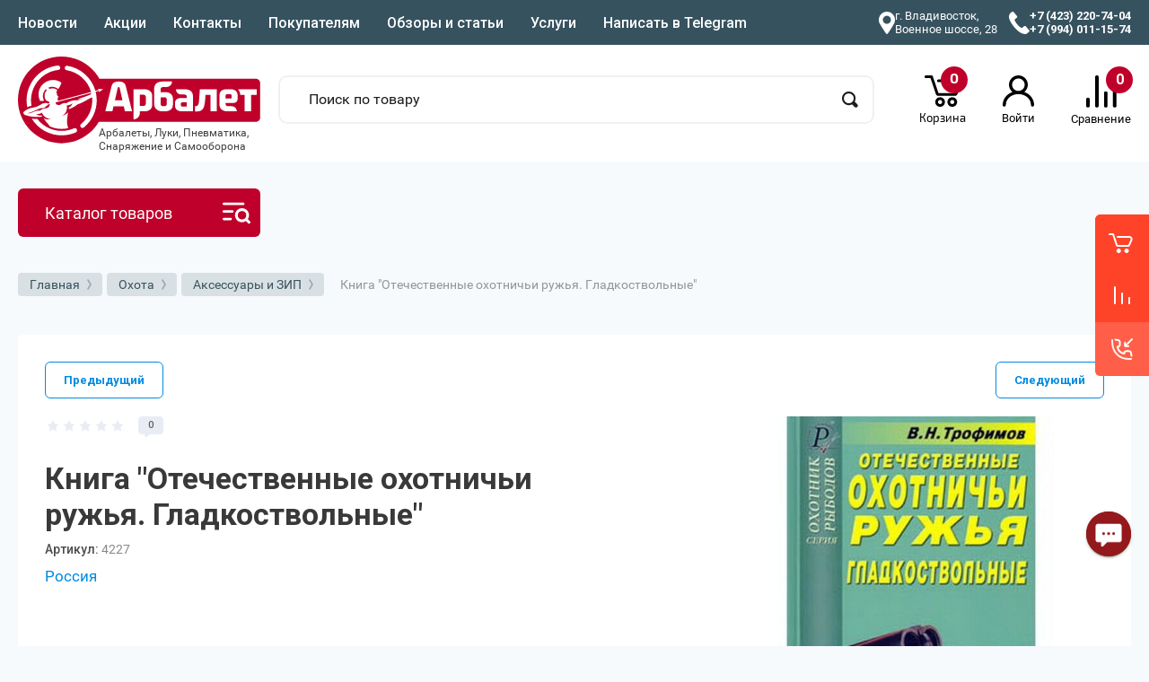

--- FILE ---
content_type: text/css
request_url: https://arbaletdv.ru/t/v755/images/css/designblock.scss.css
body_size: 8071
content:
button {
  border: none;
  outline: none;
}
button:hover {
  cursor: pointer;
}
.clear {
  font-size: 0;
  line-height: 0;
  clear: both;
}
.mg-but {
  display: inline-block;
  text-decoration: none;
}
.mg-but1 {
  padding: 8px 15px;
  color: #fff;
  border-radius: 3px;
  box-shadow: 0 1px 2px rgba(0, 0, 0, 0.3);
  line-height: 1;
  margin: 10px 20px;
  min-width: 140px;
  background-color: #690d01;
  background-image: -o-linear-gradient(#891101, #690d01);
  background-image: -moz-linear-gradient(#891101, #690d01);
  background-image: -webkit-linear-gradient(#891101, #690d01);
  background-image: -ms-linear-gradient(#891101, #690d01);
  background-image: linear-gradient( #891101, #690d01);
  -pie-background: linear-gradient( #891101, #690d01);
}
.mg-but1:hover {
  background-color: #911201;
  background-image: -o-linear-gradient(#9e1402, #690d01);
  background-image: -moz-linear-gradient(#9e1402, #690d01);
  background-image: -webkit-linear-gradient(#9e1402, #690d01);
  background-image: -ms-linear-gradient(#9e1402, #690d01);
  background-image: linear-gradient( #9e1402, #690d01);
  -pie-background: linear-gradient( #9e1402, #690d01);
}
.mg-but1:active {
  box-shadow: inset 0 1px 2px rgba(0, 0, 0, 0.3);
  background-color: #690d01;
  background-image: -webkit-gradient(linear, left bottom, left top, color-stop(0%, #891101), color-stop(12.5%, #690d01));
  background-image: -o-linear-gradient(bottom, #891101, #690d01);
  background-image: -moz-linear-gradient(bottom, #891101, #690d01);
  background-image: -webkit-linear-gradient(bottom, #891101, #690d01);
  background-image: -ms-linear-gradient(bottom, #891101, #690d01);
  background-image: linear-gradient(to top, #891101, #690d01);
  -pie-background: linear-gradient(to top, #891101, #690d01);
}
.mg-but2 {
  min-width: 150px;
  padding: 8px 15px;
  color: #fff;
  border-radius: 14px;
  box-shadow: 0 1px 2px rgba(0, 0, 0, 0.3);
  line-height: 1;
  background-color: #690d01;
  background-image: -o-linear-gradient(#891101, #690d01);
  background-image: -moz-linear-gradient(#891101, #690d01);
  background-image: -webkit-linear-gradient(#891101, #690d01);
  background-image: -ms-linear-gradient(#891101, #690d01);
  background-image: linear-gradient( #891101, #690d01);
  -pie-background: linear-gradient( #891101, #690d01);
}
.mg-but2:hover {
  background-color: #911201;
  background-image: -o-linear-gradient(#9e1402, #690d01);
  background-image: -moz-linear-gradient(#9e1402, #690d01);
  background-image: -webkit-linear-gradient(#9e1402, #690d01);
  background-image: -ms-linear-gradient(#9e1402, #690d01);
  background-image: linear-gradient( #9e1402, #690d01);
  -pie-background: linear-gradient( #9e1402, #690d01);
}
.mg-but2:active {
  box-shadow: inset 0 1px 2px rgba(0, 0, 0, 0.3);
  background-color: #690d01;
  background-image: -webkit-gradient(linear, left bottom, left top, color-stop(0%, #891101), color-stop(12.5%, #690d01));
  background-image: -o-linear-gradient(bottom, #891101, #690d01);
  background-image: -moz-linear-gradient(bottom, #891101, #690d01);
  background-image: -webkit-linear-gradient(bottom, #891101, #690d01);
  background-image: -ms-linear-gradient(bottom, #891101, #690d01);
  background-image: linear-gradient(to top, #891101, #690d01);
  -pie-background: linear-gradient(to top, #891101, #690d01);
}
.mg-but3 {
  min-width: 160px;
  padding: 6px;
  color: #fff;
  border: 1px solid #500a01;
  border-radius: 3px;
  box-shadow: 0 1px 2px rgba(0, 0, 0, 0.3);
  line-height: 1;
  background-color: #690d01;
  background-image: -o-linear-gradient(#891101, #690d01);
  background-image: -moz-linear-gradient(#891101, #690d01);
  background-image: -webkit-linear-gradient(#891101, #690d01);
  background-image: -ms-linear-gradient(#891101, #690d01);
  background-image: linear-gradient( #891101, #690d01);
  -pie-background: linear-gradient( #891101, #690d01);
}
.mg-but3:hover {
  border: 1px solid #9c1301;
  background-color: #911201;
  background-image: -o-linear-gradient(#9e1402, #690d01);
  background-image: -moz-linear-gradient(#9e1402, #690d01);
  background-image: -webkit-linear-gradient(#9e1402, #690d01);
  background-image: -ms-linear-gradient(#9e1402, #690d01);
  background-image: linear-gradient( #9e1402, #690d01);
  -pie-background: linear-gradient( #9e1402, #690d01);
}
.mg-but3:active {
  border: 1px solid #680d01;
  box-shadow: inset 0 1px 2px rgba(0, 0, 0, 0.3);
  background-color: #690d01;
  background-image: -webkit-gradient(linear, left bottom, left top, color-stop(0%, #891101), color-stop(12.5%, #690d01));
  background-image: -o-linear-gradient(bottom, #891101, #690d01);
  background-image: -moz-linear-gradient(bottom, #891101, #690d01);
  background-image: -webkit-linear-gradient(bottom, #891101, #690d01);
  background-image: -ms-linear-gradient(bottom, #891101, #690d01);
  background-image: linear-gradient(to top, #891101, #690d01);
  -pie-background: linear-gradient(to top, #891101, #690d01);
}
.mg-but4 {
  padding: 8px 15px;
  color: black;
  border: 1px solid #690d01;
  border-radius: 3px;
  line-height: 1;
  background-color: white;
  background-image: -o-linear-gradient(white, white);
  background-image: -moz-linear-gradient(white, white);
  background-image: -webkit-linear-gradient(white, white);
  background-image: -ms-linear-gradient(white, white);
  background-image: linear-gradient( white, white);
  -pie-background: linear-gradient( white, white);
}
.mg-but4:hover {
  color: #fff;
  background-color: #821001;
  background-image: -o-linear-gradient(#891101, #690d01);
  background-image: -moz-linear-gradient(#891101, #690d01);
  background-image: -webkit-linear-gradient(#891101, #690d01);
  background-image: -ms-linear-gradient(#891101, #690d01);
  background-image: linear-gradient( #891101, #690d01);
  -pie-background: linear-gradient( #891101, #690d01);
}
.mg-but4:active {
  color: #fff;
  box-shadow: inset 0 1px 2px rgba(0, 0, 0, 0.3);
  background-color: #690d01;
  background-image: -webkit-gradient(linear, left bottom, left top, color-stop(0%, #891101), color-stop(12.5%, #690d01));
  background-image: -o-linear-gradient(bottom, #891101, #690d01);
  background-image: -moz-linear-gradient(bottom, #891101, #690d01);
  background-image: -webkit-linear-gradient(bottom, #891101, #690d01);
  background-image: -ms-linear-gradient(bottom, #891101, #690d01);
  background-image: linear-gradient(to top, #891101, #690d01);
  -pie-background: linear-gradient(to top, #891101, #690d01);
}
.mg-but5 {
  position: relative;
  padding: 8px 15px;
  color: #fff;
  border: #f00 transparent transparent transparent;
  border-radius: 2px 0 0 2px;
  background: #690d01;
  line-height: 1;
}
.mg-but5:before {
  position: absolute;
  top: 0;
  right: -28px;
  bottom: 0;
  width: 7px;
  content: "";
  border: 14px solid transparent;
  border-left: 7px solid #690d01;
}
.mg-but5:hover {
  background: #821001;
}
.mg-but5:hover:before {
  border-left-color: #821001;
}
.mg-but5:active {
  background: #500a01;
}
.mg-but5:active:before {
  border-left-color: #500a01;
}
table.mg-tabs1 {
  border-collapse: collapse;
}
table.mg-tabs1 td {
  padding: 5px;
  border: none;
}
table.mg-tabs2 {
  border: 1px solid #cecece;
  border-collapse: collapse;
}
table.mg-tabs2 td {
  padding: 5px;
  border: 1px solid #cecece;
}
table.mg-tabs3 {
  border: 1px solid #cecece;
  border-collapse: collapse;
}
table.mg-tabs3 th {
  padding: 5px 0;
  color: #333333;
  border: 1px solid #cecece;
  background: #e5e5e5;
}
table.mg-tabs3 td {
  padding: 5px;
  border: 1px solid #cecece;
}
table.mg-tabs4 {
  border-collapse: collapse;
}
table.mg-tabs4 th {
  padding: 5px 0;
  color: #333333;
  background: #e5e5e5;
}
table.mg-tabs4 td {
  padding: 5px;
  border-bottom: 1px solid #cecece;
}
.mg-tab {
  margin: 10px 0;
  padding: 12px;
  border-radius: 2px;
  font: normal 14px/17px arial;
}
.mg-tab p {
  margin: 0;
}
.mg-tb1 {
  color: #4d4d4d;
  border: 2px solid #9c1301;
}
.mg-tb2 {
  color: #fff;
  border: 2px solid #5f0c01;
  background: #7e1001;
}
.mg-tb3 {
  color: #fff;
  border: 2px solid #5f0c01;
  background: #7e1001;
}
.mg-tb4 {
  color: #fff;
  border: 2px solid #7e1001;
  background: #7e1001;
  box-shadow: 0 1px 2px rgba(0, 0, 0, 0.3);
}
.mg-tb5 {
  color: #4d4d4d;
  border: none;
  background: white;
  box-shadow: 0 1px 3px rgba(0, 0, 0, 0.4), inset 4px 0px 0px #6a0d01;
}
.mg-tb6 {
  min-width: 264px;
  color: #4d4d4d;
  border: none;
  background: white;
  box-shadow: 0 1px 3px rgba(0, 0, 0, 0.4);
}
.mg-tb7 {
  min-width: 264px;
  color: #4d4d4d;
  border: none;
  background: white;
  box-shadow: 0 1px 3px rgba(0, 0, 0, 0.4), inset 0px 0px 6px rgba(0, 0, 0, 0.2);
}
.mg-tb8 {
  min-width: 306px;
  padding: 0;
  border-radius: 2px;
  box-shadow: 0px 1px 3px rgba(0, 0, 0, 0.4);
}
.mg-tb8 .title {
  padding: 11px 20px 11px;
  color: #fff;
  border-radius: 2px 2px 0 0;
  font: normal 18px/18px arial;
  background-image: -o-linear-gradient(#b01602, #690d01);
  background-image: -moz-linear-gradient(#b01602, #690d01);
  background-image: -webkit-linear-gradient(#b01602, #690d01);
  background-image: -ms-linear-gradient(#b01602, #690d01);
  background-image: linear-gradient( #b01602, #690d01);
  -pie-background: linear-gradient( #b01602, #690d01);
}
.mg-tb8 .body {
  padding: 14px 20px;
  color: #4d4d4d;
  font: 14px arial;
}
.mg-tb9 {
  min-width: 200px;
  padding: 0;
  border: 2px solid #6a0d01;
  border-radius: 4px 4px 0 0;
  box-shadow: 0px 1px 3px rgba(0, 0, 0, 0.4);
}
.mg-tb9 .title {
  padding: 5px 3px;
  color: #fff;
  border-radius: 2px 2px 0 0;
  font: normal 18px/18px arial;
  background-color: #690d01;
  background-image: -o-linear-gradient(#6a0d01, #6a0d01);
  background-image: -moz-linear-gradient(#6a0d01, #6a0d01);
  background-image: -webkit-linear-gradient(#6a0d01, #6a0d01);
  background-image: -ms-linear-gradient(#6a0d01, #6a0d01);
  background-image: linear-gradient( #6a0d01, #6a0d01);
  -pie-background: linear-gradient( #6a0d01, #6a0d01);
}
.mg-tb9 .body {
  padding: 5px;
  color: #4d4d4d;
  font: 14px arial;
}
.mg-tb10 {
  min-width: 306px;
  padding: 0;
  border-radius: 2px;
  box-shadow: 0px 1px 3px rgba(0, 0, 0, 0.4);
}
.mg-tb10 .title {
  padding: 11px 20px 11px;
  color: #fff;
  border-radius: 2px 2px 0 0;
  font: normal 18px/18px arial;
  background-color: #911201;
  background-image: -o-linear-gradient(#ce1a02, #730e01);
  background-image: -moz-linear-gradient(#ce1a02, #730e01);
  background-image: -webkit-linear-gradient(#ce1a02, #730e01);
  background-image: -ms-linear-gradient(#ce1a02, #730e01);
  background-image: linear-gradient( #ce1a02, #730e01);
  -pie-background: linear-gradient( #ce1a02, #730e01);
}
.mg-tb10 .body {
  padding: 14px 20px;
  color: #4d4d4d;
  font: 14px arial;
}
.mg-navig {
  display: inline-block;
  min-width: 38px;
  text-align: center;
  border: 2px solid transparent;
  border-radius: 50%;
  font: 19px/38px arial;
}
.mg-navig1 {
  color: #fff;
  background: #690d01;
}
.mg-navig2 {
  color: #4d4d4d;
  border-color: #ce1a02;
  background: #f61f02;
}
.mg-navig3 {
  color: #4d4d4d;
  border-color: #9c1301;
  background: white;
}
.mg-navig4 {
  color: #4d4d4d;
  background: #e71d02;
  box-shadow: 0 1px 2px rgba(0, 0, 0, 0.3);
}
.tabs-wrap {
  margin: 1.57em 0;
}
.tabs-nav {
  display: inline-block;
  margin: 0;
  padding: 0;
  list-style: none;
  vertical-align: top;
  font-size: 0;
  line-height: 0;
}
.tabs-nav li {
  display: inline-block;
  vertical-align: top;
}
.tabs-nav li:first-child a {
  border-left: 1px solid #cecece;
}
.tabs-nav li a {
  position: relative;
  display: block;
  height: 37px;
  padding: 0 15px;
  text-decoration: none;
  color: #666;
  border: solid #cecece;
  border-width: 1px 1px 1px 0;
  background-color: #ebebeb;
  font-size: 12px;
  line-height: 37px;
}
.tabs-nav li a:hover, .tabs-nav li a.active {
  z-index: 10;
  height: 36px;
  margin-top: -1px;
  border-top: 3px solid #690d01;
  background-color: #fff;
  line-height: 35px;
}
.tabs-nav li a:focus {
  outline: none;
}
.tabs-body {
  margin-top: -1px;
  padding: 25px;
  border: 1px solid #cecece;
}
.tabs-body > div {
  display: none;
}
.tabs-body > div.active {
  display: block;
}
.side-panel .widget-31 {
  border: none;
}
@media screen and (max-width: 960px) {
  .blocklist-24 .item__image__title {
    margin-top: 50px;
  }
  .blocklist-24 .controls, .news-18 .controls {
    display: none !important;
  }
  .blocklist-24 .text {
    margin-top: -84px;
  }
}
@media screen and (max-width: 480px) {
  .blocklist-24 .text {
    margin-top: 20px;
  }
}
.button-49 > a span:hover {
  color: #e31e24;
}
@media screen and (max-width: 640px) {
  .block-9 {
    margin-left: auto;
    margin-right: auto;
  }
}
.search-44 input {
  color: #000;
}
.phones-54 .text_body, .phones-41 .text_body {
  font-size: 15px;
}
.phones-54 .title, .phones-41 .title {
  padding-right: 0;
  line-height: 1;
  margin-top: 0px;
}
.widget-43, .widget-30 {
  width: auto;
}
.block-15 .layout_47_id_48, .block-11 .layout_37_id_53 {
  flex-direction: inherit;
}
.block-16, .block-14 {
  width: auto;
  margin: 0 auto;
}
.block-17, .block-13 {
  width: auto;
  margin-top: 0;
}
.s_networks * {
  color: #fff;
  font-family: Exo2, sans-serif;
}
.f_email {
  color: #fff !important;
  text-decoration: none;
}
.widget-40, .widget-38 {
  width: auto;
}
.widget-41 {
  width: auto;
  margin-top: 0;
}
.s_networks {
  display: flex;
  margin-left: 50px;
}
.item_s img {
  display: inline-block;
}
.item_s a {
  display: inline-block;
  text-decoration: none;
  vertical-align: top;
}
.item_s a .item {
  display: flex;
  flex-direction: column;
}
.phones-54 .title {
  margin-top: 0;
}
.widget-37 {
  width: auto;
  margin-top: 0;
}
@media (max-width: 960px) {
  .block-15 {
    margin-top: 50px;
  }
  .block-11 {
    margin-top: 100px;
  }
  .block-15 .layout_47_id_48, .block-11 .layout_37_id_53 {
    flex-direction: column;
    align-items: center;
  }
  .phones-54 .text_body, .phones-53 .text_body, .phones-41 .text_body {
    text-align: center;
  }
  .s_networks {
    display: flex;
    margin-left: 0;
    align-items: center;
    margin-top: 10px;
  }
  .block-16 {
    width: auto;
    margin: 10px auto 0 auto;
  }
  .widget-40, .block-14 {
    margin-top: 10px;
  }
  .widget-41, .widget-37 {
    margin-top: 10px;
  }
}
@media (max-width: 640px) {
  .block-17, .block-13 {
    margin: 0 auto;
  }
}
.footer__left .s_networks {
  margin-left: 0;
  margin-top: 10px;
}
.s_networks * {
  display: flex;
  align-items: center;
}
.item_s img {
  margin-right: 10px;
}
.item_s a .item img {
  max-width: 30px;
  max-height: 30px;
}
.item_s {
  width: 30px;
  margin-right: 15px;
}
@media (max-width: 960px) {
  .s_networks {
    align-items: flex-start;
  }
}
/* 1851 start */
.fab {
  position: fixed;
  width: 50px;
  left: auto;
  right: 20px;
  z-index: 10080;
  bottom: 100px;
}
.fab.fab2 .fab-buttons {
  opacity: 1;
  visibility: visible;
}
.fab.fab2 .fab-buttons__link {
  transform: scaleY(1) scaleX(1) translateY(0) translateX(0px);
}
.fab2 .fab-action-button + .fab-buttons .fab-buttons__link:before {
  visibility: visible;
  opacity: 1;
  transform: scale(1);
  transform-origin: right center 0;
  transition-delay: 0.3s;
}
.fab-action-button {
  position: absolute;
  bottom: 0;
  display: block;
  width: 50px;
  height: 50px;
  background-color: #94191c;
  border-radius: 50%;
  box-shadow: 0 2px 2px 0 rgba(0, 0, 0, 0.14), 0 1px 5px 0 rgba(0, 0, 0, 0.12), 0 3px 1px -2px rgba(0, 0, 0, 0.2);
  cursor: pointer;
}
.fab-buttons {
  position: absolute;
  left: 0;
  right: 0;
  bottom: 50px;
  list-style: none;
  margin: 0;
  padding: 0;
  opacity: 0;
  visibility: hidden;
  transition: 0.2s;
}
.fab-action-button__icon {
  display: inline-block;
  width: 50px;
  height: 50px;
  background: url("../images/fab_btn_icon.png") 50%/contain no-repeat;
}
.fab-action-button__close {
  display: inline-block;
  width: 50px;
  height: 50px;
  background: url(icon_close.svg) 50% 50%/43px no-repeat #94191c;
  position: absolute;
  left: 0;
  top: 0;
  border-radius: 50%;
  opacity: 0;
  visibility: hidden;
}
.fab.fab1 .fab-action-button__icon {
  animation-name: rotate-reverse-btn;
  animation-duration: 0.35s;
}
.fab.fab2 .fab-action-button__close {
  opacity: 1;
  z-index: 2;
  visibility: visible;
  animation-name: rotate-btn;
  animation-duration: 0.35s;
}
.fab-buttons__item {
  display: block;
  text-align: center;
  margin: 12px 0;
}
.fab-buttons__link {
  display: inline-block;
  width: 45px;
  height: 45px;
  text-decoration: none;
  background-color: #ffffff;
  border-radius: 50%;
  box-shadow: 0 2px 2px 0 rgba(0, 0, 0, 0.14), 0 1px 5px 0 rgba(0, 0, 0, 0.12), 0 3px 1px -2px rgba(0, 0, 0, 0.2);
  transform: scaleY(0.5) scaleX(0.5) translateY(0px) translateX(0px);
  -moz-transition: 0.3s;
  -webkit-transition: 0.3s;
  -o-transition: 0.3s;
  transition: 0.3s;
  font-size: 0;
}
.fab-buttons__link img {
  max-width: 100%;
  max-height: 100%;
}
@-webkit-keyframes rotate-btn {
  0% {
    -webkit-transform: rotate(0deg);
    -webkit-transform-origin: initial;
  }
  100% {
    -webkit-transform: rotate(270deg);
    -webkit-transform-origin: initial;
  }
}
@-moz-keyframes rotate-btn {
  0% {
    -moz-transform: rotate(0deg);
    -moz-transform-origin: initial;
  }
  100% {
    -moz-transform: rotate(270deg);
    -moz-transform-origin: initial;
  }
}
@keyframes rotate-btn {
  0% {
    transform: rotate(0deg);
    transform-origin: initial;
  }
  100% {
    transform: rotate(270deg);
    transform-origin: initial;
  }
}
@-webkit-keyframes rotate-reverse-btn {
  0% {
    -webkit-transform: rotate(0deg);
    -webkit-transform-origin: initial;
  }
  100% {
    -webkit-transform: rotate(-360deg);
    -webkit-transform-origin: initial;
  }
}
@-moz-keyframes rotate-reverse-btn {
  0% {
    -moz-transform: rotate(0deg);
    -moz-transform-origin: initial;
  }
  100% {
    -moz-transform: rotate(-360deg);
    -moz-transform-origin: initial;
  }
}
@keyframes rotate-reverse-btn {
  0% {
    transform: rotate(0deg);
    transform-origin: initial;
  }
  100% {
    transform: rotate(-360deg);
    transform-origin: initial;
  }
}
/* 1851 end */
[id ^= sandbox_theme_panel] {
  color: #000;
  width: 100px !important;
  font-size: 10px !important;
  right: 0 !important;
  top: auto !important;
  bottom: 0 !important;
}
@media (max-width: 768px) {
  .g-article--simple-view .g-article__image {
    float: inherit !important;
  }
}
.search-block {
  max-width: 700px;
  width: 100%;
  margin: 10px auto 10px;
}
@media (max-width: 767px) {
  .search-block {
    width: 100%;
    padding: 10px;
  }
}
.search-block__form {
  position: relative;
  width: 100%;
}
.search-block__input {
  width: 100%;
  height: 54px;
  color: #1c1c1c;
  font-size: 16px;
  font-weight: 400;
  border-radius: 10px;
  padding: 16px 34px 16px 34px;
  box-shadow: inset 0 0 0 2px rgba(0, 0, 0, 0.06);
  border: none;
  outline: none;
  background: none;
  -webkit-appearance: none;
  -moz-appearance: none;
  transition: all 0.2s;
}
@media (max-width: 767px) {
  .search-block__input {
    height: 50px;
    padding: 13px 115px 13px 21px;
  }
}
.search-block__input::-webkit-input-placeholder {
  color: #1c1c1c;
}
.search-block__input:moz-placeholder {
  color: #1c1c1c;
}
.search-block__input::-moz-placeholder {
  color: #1c1c1c;
}
.search-block__input:-ms-input-placeholder {
  color: #1c1c1c;
}
.search-block__input:hover, .search-block__input:focus {
  background: #fff;
}
.search-block__btn {
  position: absolute;
  top: 0px;
  right: 0;
  width: 54px;
  height: 54px;
  cursor: pointer;
  font-size: 0;
  border-radius: 0;
  padding: 0;
  border: none;
  outline: none;
  -webkit-appearance: none;
  -moz-appearance: none;
  box-shadow: none;
  transition: all 0.2s;
  background: url("data:image/svg+xml,%3Csvg%20version%3D%221.1%22%20baseProfile%3D%22full%22%20xmlns%3D%22http%3A%2F%2Fwww.w3.org%2F2000%2Fsvg%22%20xmlns%3Axlink%3D%22http%3A%2F%2Fwww.w3.org%2F1999%2Fxlink%22%20xmlns%3Aev%3D%22http%3A%2F%2Fwww.w3.org%2F2001%2Fxml-events%22%20xml%3Aspace%3D%22preserve%22%20x%3D%220px%22%20y%3D%220px%22%20width%3D%2218px%22%20height%3D%2218px%22%20%20viewBox%3D%220%200%2018%2018%22%20preserveAspectRatio%3D%22none%22%20shape-rendering%3D%22geometricPrecision%22%3E%3Cpath%20fill%3D%22%231c1c1c%22%20d%3D%22M17.059%2C14.160%20L14.207%2C11.293%20C14.807%2C10.202%2015.150%2C8.949%2015.150%2C7.615%20C15.150%2C3.408%2011.758%2C-0.003%207.574%2C-0.003%20C3.390%2C-0.003%20-0.002%2C3.408%20-0.002%2C7.615%20C-0.002%2C11.822%203.390%2C15.233%207.574%2C15.233%20C8.900%2C15.233%2010.146%2C14.888%2011.231%2C14.285%20L14.083%2C17.153%20C14.904%2C17.979%2016.237%2C17.979%2017.059%2C17.153%20C17.881%2C16.326%2017.881%2C14.987%2017.059%2C14.160%20ZM2.102%2C7.615%20C2.102%2C4.581%204.556%2C2.113%207.574%2C2.113%20C10.591%2C2.113%2013.045%2C4.581%2013.045%2C7.615%20C13.045%2C10.649%2010.591%2C13.117%207.574%2C13.117%20C4.556%2C13.117%202.102%2C10.649%202.102%2C7.615%20Z%22%2F%3E%3C%2Fsvg%3E") 50% no-repeat;
}
@media (max-width: 767px) {
  .search-block__btn {
    width: 46px;
    height: 46px;
  }
}
.search-block__btn:hover {
  background: url("data:image/svg+xml,%3Csvg%20version%3D%221.1%22%20baseProfile%3D%22full%22%20xmlns%3D%22http%3A%2F%2Fwww.w3.org%2F2000%2Fsvg%22%20xmlns%3Axlink%3D%22http%3A%2F%2Fwww.w3.org%2F1999%2Fxlink%22%20xmlns%3Aev%3D%22http%3A%2F%2Fwww.w3.org%2F2001%2Fxml-events%22%20xml%3Aspace%3D%22preserve%22%20x%3D%220px%22%20y%3D%220px%22%20width%3D%2218px%22%20height%3D%2218px%22%20%20viewBox%3D%220%200%2018%2018%22%20preserveAspectRatio%3D%22none%22%20shape-rendering%3D%22geometricPrecision%22%3E%22%3Cpath%20fill%3D%22%23c6a47e%22%20d%3D%22M17.059%2C14.160%20L14.207%2C11.293%20C14.807%2C10.202%2015.150%2C8.949%2015.150%2C7.615%20C15.150%2C3.408%2011.758%2C-0.003%207.574%2C-0.003%20C3.390%2C-0.003%20-0.002%2C3.408%20-0.002%2C7.615%20C-0.002%2C11.822%203.390%2C15.233%207.574%2C15.233%20C8.900%2C15.233%2010.146%2C14.888%2011.231%2C14.285%20L14.083%2C17.153%20C14.904%2C17.979%2016.237%2C17.979%2017.059%2C17.153%20C17.881%2C16.326%2017.881%2C14.987%2017.059%2C14.160%20ZM2.102%2C7.615%20C2.102%2C4.581%204.556%2C2.113%207.574%2C2.113%20C10.591%2C2.113%2013.045%2C4.581%2013.045%2C7.615%20C13.045%2C10.649%2010.591%2C13.117%207.574%2C13.117%20C4.556%2C13.117%202.102%2C10.649%202.102%2C7.615%20Z%22%2F%3E%3C%2Fsvg%3E") 50% no-repeat;
}
.search-block__popup {
  position: absolute;
  top: 2px;
  right: 2px;
  width: 56px;
  height: 56px;
  cursor: pointer;
  font-size: 0;
  transition: all 0.2s;
  border-radius: 0 8px 8px 0;
  background: url("data:image/svg+xml,%3Csvg%20version%3D%221.1%22%20baseProfile%3D%22full%22%20xmlns%3D%22http%3A%2F%2Fwww.w3.org%2F2000%2Fsvg%22%20xmlns%3Axlink%3D%22http%3A%2F%2Fwww.w3.org%2F1999%2Fxlink%22%20xmlns%3Aev%3D%22http%3A%2F%2Fwww.w3.org%2F2001%2Fxml-events%22%20xml%3Aspace%3D%22preserve%22%20x%3D%220px%22%20y%3D%220px%22%20width%3D%2219px%22%20height%3D%2214px%22%20%20viewBox%3D%220%200%2019%2014%22%20preserveAspectRatio%3D%22none%22%20shape-rendering%3D%22geometricPrecision%22%3E%3Cpath%20fill%3D%22%231c1c1c%22%20d%3D%22M18.010%2C4.083%20L9.735%2C4.083%20C9.320%2C5.324%208.132%2C6.222%206.729%2C6.222%20C5.326%2C6.222%204.138%2C5.324%203.722%2C4.083%20L0.989%2C4.083%20C0.443%2C4.083%20-0.000%2C3.648%20-0.000%2C3.111%20C-0.000%2C2.574%200.443%2C2.138%200.989%2C2.138%20L3.722%2C2.138%20C4.138%2C0.897%205.326%2C-0.001%206.729%2C-0.001%20C8.132%2C-0.001%209.320%2C0.897%209.735%2C2.138%20L18.010%2C2.138%20C18.557%2C2.138%2019.000%2C2.574%2019.000%2C3.111%20C19.000%2C3.648%2018.557%2C4.083%2018.010%2C4.083%20ZM0.989%2C9.916%20L9.264%2C9.916%20C9.680%2C8.675%2010.868%2C7.777%2012.271%2C7.777%20C13.674%2C7.777%2014.861%2C8.675%2015.277%2C9.916%20L18.010%2C9.916%20C18.557%2C9.916%2019.000%2C10.352%2019.000%2C10.889%20C19.000%2C11.425%2018.557%2C11.861%2018.010%2C11.861%20L15.277%2C11.861%20C14.861%2C13.102%2013.674%2C14.000%2012.271%2C14.000%20C10.868%2C14.000%209.680%2C13.102%209.264%2C11.861%20L0.989%2C11.861%20C0.443%2C11.861%20-0.000%2C11.425%20-0.000%2C10.889%20C-0.000%2C10.352%200.443%2C9.916%200.989%2C9.916%20Z%22%2F%3E%3C%2Fsvg%3E") 50% no-repeat #fff;
}
@media (max-width: 767px) {
  .search-block__popup {
    width: 46px;
    height: 46px;
  }
}
.search-block__popup:hover {
  background: url("data:image/svg+xml,%3Csvg%20version%3D%221.1%22%20baseProfile%3D%22full%22%20xmlns%3D%22http%3A%2F%2Fwww.w3.org%2F2000%2Fsvg%22%20xmlns%3Axlink%3D%22http%3A%2F%2Fwww.w3.org%2F1999%2Fxlink%22%20xmlns%3Aev%3D%22http%3A%2F%2Fwww.w3.org%2F2001%2Fxml-events%22%20xml%3Aspace%3D%22preserve%22%20x%3D%220px%22%20y%3D%220px%22%20width%3D%2219px%22%20height%3D%2214px%22%20%20viewBox%3D%220%200%2019%2014%22%20preserveAspectRatio%3D%22none%22%20shape-rendering%3D%22geometricPrecision%22%3E%22%3Cpath%20fill%3D%22%23c6a47e%22%20d%3D%22M18.010%2C4.083%20L9.735%2C4.083%20C9.320%2C5.324%208.132%2C6.222%206.729%2C6.222%20C5.326%2C6.222%204.138%2C5.324%203.722%2C4.083%20L0.989%2C4.083%20C0.443%2C4.083%20-0.000%2C3.648%20-0.000%2C3.111%20C-0.000%2C2.574%200.443%2C2.138%200.989%2C2.138%20L3.722%2C2.138%20C4.138%2C0.897%205.326%2C-0.001%206.729%2C-0.001%20C8.132%2C-0.001%209.320%2C0.897%209.735%2C2.138%20L18.010%2C2.138%20C18.557%2C2.138%2019.000%2C2.574%2019.000%2C3.111%20C19.000%2C3.648%2018.557%2C4.083%2018.010%2C4.083%20ZM0.989%2C9.916%20L9.264%2C9.916%20C9.680%2C8.675%2010.868%2C7.777%2012.271%2C7.777%20C13.674%2C7.777%2014.861%2C8.675%2015.277%2C9.916%20L18.010%2C9.916%20C18.557%2C9.916%2019.000%2C10.352%2019.000%2C10.889%20C19.000%2C11.425%2018.557%2C11.861%2018.010%2C11.861%20L15.277%2C11.861%20C14.861%2C13.102%2013.674%2C14.000%2012.271%2C14.000%20C10.868%2C14.000%209.680%2C13.102%209.264%2C11.861%20L0.989%2C11.861%20C0.443%2C11.861%20-0.000%2C11.425%20-0.000%2C10.889%20C-0.000%2C10.352%200.443%2C9.916%200.989%2C9.916%20Z%22%2F%3E%3C%2Fsvg%3E") 50% no-repeat #fff;
}
#search-app {
  position: relative;
  display: inline-block;
  vertical-align: top;
  text-align: left;
  width: 100%;
}
@media (max-width: 767px) {
  #search-app .search-block__form {
    z-index: 9;
  }
}
#search-app.hide_search_popup #search-result {
  display: none;
}
.search-block {
  display: flex;
  z-index: 5;
}
.search-block__input {
  margin-right: 20px;
}
#search-result {
  position: absolute;
  top: 100%;
  left: 0;
  right: 0;
  z-index: 5;
  padding: 20px;
  border-radius: 10px;
  background: #fff;
  box-shadow: 8px 8px 45px rgba(0, 0, 0, 0.15);
  max-height: 85vh;
  overflow: hidden;
  overflow-y: auto;
}
@media (max-width: 1023px) {
  #search-result {
    padding: 30px;
  }
}
@media (max-width: 767px) {
  #search-result {
    left: -20px;
    right: -20px;
    border-radius: 0px;
    padding: 90px 0 26px;
    top: -20px;
    overflow: visible;
    overflow-y: visible;
    max-height: none;
    min-height: 100%;
    border-top: 1px solid rgba(0, 0, 0, 0.15);
    border-bottom: 1px solid rgba(0, 0, 0, 0.15);
  }
}
#search-result .search-result-top {
  display: flex;
  flex-wrap: wrap;
}
@media (max-width: 767px) {
  #search-result .search-result-top {
    padding: 0 20px;
  }
}
@media (max-width: 639px) {
  #search-result .search-result-top {
    display: block;
  }
}
#search-result .search-result-left {
  width: 350px;
}
@media (max-width: 1340px) {
  #search-result .search-result-left {
    width: calc(50% - 10px);
  }
}
@media (max-width: 1170px) {
  #search-result .search-result-left {
    width: 100%;
  }
}
#search-result .search-result-right {
  margin: 20px 0 0;
}
@media (max-width: 1170px) {
  #search-result .search-result-right {
    width: 100%;
  }
}
#search-result .result-products .products-search-title {
  font-weight: bold;
  font-size: 19px;
  line-height: 23px;
  margin-bottom: 30px;
  display: flex;
  align-items: center;
  color: #111;
}
#search-result .result-products .products-search-title span {
  margin: 0 0 0 20px;
  min-width: 28px;
  height: 28px;
  font-size: 13px;
  font-weight: 600;
  line-height: 26px;
  border-radius: 100px;
  border: 1px solid #e5e5e5;
  text-align: center;
  padding: 0 5px;
  color: #111;
  background: #fff;
  display: inline-block;
  vertical-align: baseline;
  box-sizing: border-box;
}
#search-result .result-products .product-item {
  margin: 0 0 20px;
  display: flex;
  align-items: center;
}
@media (max-width: 767px) {
  #search-result .result-products .product-item {
    margin: 0 0 10px;
  }
}
#search-result .result-products .product-item:last-child {
  margin-bottom: 0;
}
#search-result .result-products .product-item:nth-child(n+4) {
  display: none;
}
#search-result .result-products .product-image {
  position: relative;
  width: 60px;
  height: 60px;
  margin: 0 20px 0 0;
}
#search-result .result-products .product-image.no-image a {
  background: url("data:image/svg+xml,%3Csvg%20version%3D%221.1%22%20baseProfile%3D%22full%22%20xmlns%3D%22http%3A%2F%2Fwww.w3.org%2F2000%2Fsvg%22%20xmlns%3Axlink%3D%22http%3A%2F%2Fwww.w3.org%2F1999%2Fxlink%22%20xmlns%3Aev%3D%22http%3A%2F%2Fwww.w3.org%2F2001%2Fxml-events%22%20xml%3Aspace%3D%22preserve%22%20x%3D%220px%22%20y%3D%220px%22%20width%3D%2282px%22%20height%3D%2268px%22%20%20viewBox%3D%220%200%2082%2068%22%20preserveAspectRatio%3D%22none%22%20shape-rendering%3D%22geometricPrecision%22%3E%3Cpath%20fill%3D%22rgb%28227%2C%20227%2C%20227%29%22%20d%3D%22M70.346%2C9.116%20L11.654%2C9.116%20C10.462%2C9.116%209.496%2C10.079%209.496%2C11.267%20L9.496%2C43.805%20C9.496%2C43.830%209.502%2C43.853%209.503%2C43.877%20C9.473%2C44.445%209.663%2C45.023%2010.086%2C45.468%20C10.904%2C46.331%2012.270%2C46.370%2013.136%2C45.553%20L25.846%2C33.566%20L38.291%2C44.679%20C38.990%2C45.304%2040.015%2C45.406%2040.825%2C44.931%20L51.419%2C38.721%20L61.787%2C46.929%20C62.184%2C47.243%2062.657%2C47.396%2063.127%2C47.396%20C63.763%2C47.396%2064.393%2C47.117%2064.819%2C46.582%20C65.560%2C45.651%2065.404%2C44.298%2064.471%2C43.559%20L52.943%2C34.433%20C52.244%2C33.879%2051.277%2C33.812%2050.507%2C34.263%20L39.996%2C40.425%20L27.246%2C29.039%20C26.409%2C28.292%2025.139%2C28.309%2024.324%2C29.079%20L13.811%2C38.993%20L13.811%2C13.419%20L68.189%2C13.419%20L68.189%2C54.579%20L13.811%2C54.579%20L13.811%2C51.981%20C13.811%2C50.793%2012.846%2C49.829%2011.654%2C49.829%20C10.462%2C49.829%209.496%2C50.793%209.496%2C51.981%20L9.496%2C56.731%20C9.496%2C57.920%2010.462%2C58.883%2011.654%2C58.883%20L70.346%2C58.883%20C71.538%2C58.883%2072.504%2C57.920%2072.504%2C56.731%20L72.504%2C11.267%20C72.504%2C10.079%2071.538%2C9.116%2070.346%2C9.116%20ZM77.359%2C0.001%20L4.641%2C0.001%20C2.083%2C0.001%200.001%2C2.059%200.001%2C4.589%20L0.001%2C63.409%20C0.001%2C65.939%202.083%2C67.997%204.641%2C67.997%20L77.359%2C67.997%20C79.917%2C67.997%2081.999%2C65.939%2081.999%2C63.409%20L81.999%2C4.589%20C81.999%2C2.059%2079.917%2C0.001%2077.359%2C0.001%20ZM77.683%2C63.409%20C77.683%2C63.566%2077.538%2C63.694%2077.359%2C63.694%20L4.641%2C63.694%20C4.462%2C63.694%204.317%2C63.566%204.317%2C63.409%20L4.317%2C4.589%20C4.317%2C4.432%204.462%2C4.304%204.641%2C4.304%20L77.359%2C4.304%20C77.538%2C4.304%2077.683%2C4.432%2077.683%2C4.589%20L77.683%2C63.409%20ZM34.273%2C25.524%20C34.273%2C29.152%2037.234%2C32.104%2040.872%2C32.104%20C44.510%2C32.104%2047.470%2C29.152%2047.470%2C25.524%20C47.470%2C21.896%2044.510%2C18.944%2040.872%2C18.944%20C37.234%2C18.944%2034.273%2C21.896%2034.273%2C25.524%20ZM43.155%2C25.524%20C43.155%2C26.779%2042.131%2C27.800%2040.872%2C27.800%20C39.613%2C27.800%2038.589%2C26.779%2038.589%2C25.524%20C38.589%2C24.268%2039.613%2C23.247%2040.872%2C23.247%20C42.131%2C23.247%2043.155%2C24.268%2043.155%2C25.524%20Z%22%2F%3E%3C%2Fsvg%3E") 50% no-repeat #f7f7f7;
  background-size: 50%;
}
#search-result .result-products .product-image a {
  position: absolute;
  top: 0;
  left: 0;
  right: 0;
  bottom: 0;
  font-size: 0;
  text-decoration: none;
  border-radius: 5px;
  overflow: hidden;
}
#search-result .result-products .product-image a img {
  width: 100%;
  height: 100%;
  object-fit: cover;
}
#search-result .result-products .product-text {
  width: calc(100% - 20px - 60px);
}
#search-result .result-products .product-name {
  color: #111;
  font-weight: 500;
  font-size: 14px;
  line-height: 17px;
}
#search-result .result-products .product-name a {
  transition: all 0.18s;
  color: inherit;
  text-decoration: none;
}
#search-result .result-products .product-name a:hover {
  color: #c6a47e;
}
#search-result .result-products .product-text-price {
  margin-top: 13px;
}
#search-result .result-products .product-text-price .price-old {
  color: #1c1c1c;
  font-weight: 400;
  font-size: 13px;
  line-height: 1;
}
#search-result .result-products .product-text-price .price-old strong {
  position: relative;
  font-weight: 600;
  font-size: 15px;
}
#search-result .result-products .product-text-price .price-old strong:before {
  position: absolute;
  content: "";
  left: -2px;
  right: -2px;
  top: 50%;
  height: 1px;
  background: #ff3838;
  -webkit-transform: rotate(-8deg);
  -moz-transform: rotate(-8deg);
  -ms-transform: rotate(-8deg);
  -o-transform: rotate(-8deg);
  transform: rotate(-8deg);
}
#search-result .result-products .product-text-price .price {
  font-weight: bold;
  font-size: 20px;
  line-height: 24px;
  color: #1c1c1c;
}
#search-result .result-products .product-text-price .price span {
  font-size: 15px;
  font-weight: 500;
}
#search-result .result-folders + .result-vendors {
  margin-top: 20px;
}
#search-result .result-folders .folders-search-title {
  font-weight: bold;
  font-size: 19px;
  line-height: 23px;
  margin-bottom: 30px;
  display: flex;
  align-items: center;
  color: #111;
}
#search-result .result-folders .folders-search-title span {
  margin: 0 0 0 20px;
  min-width: 28px;
  height: 28px;
  font-size: 13px;
  font-weight: 600;
  line-height: 26px;
  border-radius: 100px;
  border: 1px solid #e5e5e5;
  text-align: center;
  padding: 0 5px;
  color: #111;
  background: #fff;
  display: inline-block;
  vertical-align: baseline;
  box-sizing: border-box;
}
#search-result .result-folders .folder-item:nth-child(n+7) {
  display: none;
}
#search-result .result-folders .folder-item a {
  padding: 10px 0;
  color: #111;
  font-style: normal;
  font-weight: 500;
  font-size: 15px;
  line-height: 18px;
  vertical-align: top;
  display: inline-block;
  text-decoration: none;
  transition: all 0.18s;
}
#search-result .result-folders .folder-item a:hover {
  color: #c6a47e;
}
#search-result .result-vendors .vendors-search-title {
  font-weight: bold;
  font-size: 19px;
  line-height: 23px;
  margin-bottom: 30px;
  display: flex;
  align-items: center;
  color: #111;
}
#search-result .result-vendors .vendors-search-title span {
  margin: 0 0 0 20px;
  min-width: 28px;
  height: 28px;
  font-size: 13px;
  font-weight: 600;
  line-height: 26px;
  border-radius: 100px;
  border: 1px solid #e5e5e5;
  text-align: center;
  padding: 0 5px;
  color: #111;
  background: #fff;
  display: inline-block;
  vertical-align: baseline;
  box-sizing: border-box;
}
#search-result .result-vendors .vendor-item:nth-child(n+7) {
  display: none;
}
#search-result .result-vendors .vendor-item a {
  padding: 10px 0;
  color: #111;
  font-style: normal;
  font-weight: 500;
  font-size: 15px;
  line-height: 18px;
  vertical-align: top;
  display: inline-block;
  text-decoration: none;
  transition: all 0.18s;
}
#search-result .result-vendors .vendor-item a:hover {
  color: #c6a47e;
}
.search-result-bottom {
  padding: 40px 0 0;
  text-align: left;
}
@media (max-width: 767px) {
  .search-result-bottom {
    padding: 30px 20px 0;
  }
}
.search-result-btn {
  display: inline-block;
  vertical-align: top;
  font-style: normal;
  font-weight: 500;
  font-size: 15px;
  line-height: 18px;
  padding: 14px 30px 15px;
  border-radius: 6px;
  cursor: pointer;
  color: #111;
  border: 1px solid #e5e5e5;
  border-radius: 6px;
}
@media (max-width: 480px) {
  .search-result-btn {
    width: 100%;
    text-align: center;
  }
}
.search-result-btn span {
  display: inline-block;
  vertical-align: top;
  padding-right: 25px;
  background: url("data:image/svg+xml,%3Csvg%20version%3D%221.1%22%20baseProfile%3D%22full%22%20xmlns%3D%22http%3A%2F%2Fwww.w3.org%2F2000%2Fsvg%22%20xmlns%3Axlink%3D%22http%3A%2F%2Fwww.w3.org%2F1999%2Fxlink%22%20xmlns%3Aev%3D%22http%3A%2F%2Fwww.w3.org%2F2001%2Fxml-events%22%20xml%3Aspace%3D%22preserve%22%20x%3D%220px%22%20y%3D%220px%22%20width%3D%2212px%22%20height%3D%2213px%22%20%20viewBox%3D%220%200%2012%2013%22%20preserveAspectRatio%3D%22none%22%20shape-rendering%3D%22geometricPrecision%22%3E%22%3Cpath%20fill-rule%3D%22evenodd%22%20clip-rule%3D%22evenodd%22%20d%3D%22M6%200.5C6.55228%200.5%207%200.947715%207%201.5V5.5H11C11.5523%205.5%2012%205.94772%2012%206.5C12%207.05228%2011.5523%207.5%2011%207.5H7V11.5C7%2012.0523%206.55228%2012.5%206%2012.5C5.44772%2012.5%205%2012.0523%205%2011.5V7.5H1C0.447715%207.5%200%207.05228%200%206.5C0%205.94772%200.447715%205.5%201%205.5H5V1.5C5%200.947715%205.44772%200.5%206%200.5Z%22%20fill%3D%22%23111111%22%2F%3E%3C%2Fsvg%3E") top 50% right 0 no-repeat;
}
.search-result-btn:hover {
  color: #c6a47e;
}
.search-result-btn:hover span {
  background: url("data:image/svg+xml,%3Csvg%20version%3D%221.1%22%20baseProfile%3D%22full%22%20xmlns%3D%22http%3A%2F%2Fwww.w3.org%2F2000%2Fsvg%22%20xmlns%3Axlink%3D%22http%3A%2F%2Fwww.w3.org%2F1999%2Fxlink%22%20xmlns%3Aev%3D%22http%3A%2F%2Fwww.w3.org%2F2001%2Fxml-events%22%20xml%3Aspace%3D%22preserve%22%20x%3D%220px%22%20y%3D%220px%22%20width%3D%2212px%22%20height%3D%2213px%22%20%20viewBox%3D%220%200%2012%2013%22%20preserveAspectRatio%3D%22none%22%20shape-rendering%3D%22geometricPrecision%22%3E%22%3Cpath%20fill-rule%3D%22evenodd%22%20clip-rule%3D%22evenodd%22%20d%3D%22M6%200.5C6.55228%200.5%207%200.947715%207%201.5V5.5H11C11.5523%205.5%2012%205.94772%2012%206.5C12%207.05228%2011.5523%207.5%2011%207.5H7V11.5C7%2012.0523%206.55228%2012.5%206%2012.5C5.44772%2012.5%205%2012.0523%205%2011.5V7.5H1C0.447715%207.5%200%207.05228%200%206.5C0%205.94772%200.447715%205.5%201%205.5H5V1.5C5%200.947715%205.44772%200.5%206%200.5Z%22%20fill%3D%22%23c6a47e%22%2F%3E%3C%2Fsvg%3E") top 50% right 0 no-repeat;
}
.smart-search-folders, .smart-search-vendors {
  margin-bottom: 20px;
}
@media (max-width: 767px) {
  .smart-search-folders, .smart-search-vendors {
    margin-bottom: 30px;
  }
}
.smart-search-folders__title, .smart-search-vendors__title {
  font-weight: 700;
  font-size: 35px;
  margin-bottom: 15px;
  color: #111;
}
@media (max-width: 1023px) {
  .smart-search-folders__title, .smart-search-vendors__title {
    font-size: 31px;
  }
}
@media (max-width: 767px) {
  .smart-search-folders__title, .smart-search-vendors__title {
    margin-bottom: 10px;
  }
}
@media (max-width: 639px) {
  .smart-search-folders__title, .smart-search-vendors__title {
    font-size: 23px;
  }
}
.smart-search-folders__list, .smart-search-vendors__list {
  padding: 0;
  margin: 0 0 0 -8px;
  list-style: none;
}
.smart-search-folders__list li, .smart-search-vendors__list li {
  vertical-align: top;
  display: inline-block;
  margin: 0 5px 5px;
}
@media (max-width: 767px) {
  .smart-search-folders__list li, .smart-search-vendors__list li {
    margin: 0 4px 4px;
  }
}
.smart-search-folders__list li a, .smart-search-vendors__list li a {
  color: #1c1c1c;
  display: block;
  font-size: 14px;
  font-weight: 400;
  line-height: 1;
  background: #fff;
  padding: 13px 20px;
  border-radius: 10px;
  text-decoration: none;
  transition: all 0.2s;
}
@media (max-width: 767px) {
  .smart-search-folders__list li a, .smart-search-vendors__list li a {
    font-size: 13px;
    padding: 10px 12px;
  }
}
.smart-search-folders__list li a:hover, .smart-search-vendors__list li a:hover {
  color: #fff;
  background: #c6a47e;
}
@media (max-width: 767px) {
  .search-result-bottom {
    padding: 30px 20px 0 !important;
  }
  #search-result .search-result-btn {
    padding: 10px !important;
    background: url(data:image/svg+xml,%3Csvg%20version%3D%221.1%22%20baseProfile%3D%22full%22%20xmlns%3D%22http%3A%2F%2Fwww.w3.org%2F2000%2Fsvg%22%20xmlns%3Axlink%3D%22http%3A%2F%2Fwww.w3.org%2F1999%2Fxlink%22%20xmlns%3Aev%3D%22http%3A%2F%2Fwww.w3.org%2F2001%2Fxml-events%22%20xml%3Aspace%3D%22preserve%22%20x%3D%220px%22%20y%3D%220px%22%20width%3D%2221px%22%20height%3D%2210px%22%20%20viewBox%3D%220%200%2021%2010%22%20preserveAspectRatio%3D%22none%22%20shape-rendering%3D%22geometricPrecision%22%3E%22%3Cpath%20d%3D%22M15%209L19%205M19%205L15%201M19%205H1%22%20stroke%3D%22%2337525f%22%20stroke-width%3D%222%22%20stroke-linecap%3D%22round%22%2F%3E%3C%2Fsvg%3E) top 50% right 10px no-repeat !important;
  }
}
@media screen and (max-width: 767px) {
  .inner-folders {
    display: block !important;
  }
}
.card-page .shop2-product .shop-product-btn.notavailable {
  background: #be012a;
}
.card-page .shop2-product .shop-product-btn.notavailable span {
  color: #fff;
}


--- FILE ---
content_type: text/javascript
request_url: https://counter.megagroup.ru/22dc84a2e0c4e7c5f951678c820b8348.js?r=&s=1280*720*24&u=https%3A%2F%2Farbaletdv.ru%2Fmagazin%2Fproduct%2Fkniga-otechestvennye-ohotnichi-ruzhya-gladkostvolnye&t=%D0%9A%D0%BD%D0%B8%D0%B3%D0%B0%20%22%D0%9E%D1%82%D0%B5%D1%87%D0%B5%D1%81%D1%82%D0%B2%D0%B5%D0%BD%D0%BD%D1%8B%D0%B5%20%D0%BE%D1%85%D0%BE%D1%82%D0%BD%D0%B8%D1%87%D1%8C%D0%B8%20%D1%80%D1%83%D0%B6%D1%8C%D1%8F.%20%D0%93%D0%BB%D0%B0%D0%B4%D0%BA%D0%BE%D1%81%D1%82%D0%B2%D0%BE%D0%BB%D1%8C%D0%BD%D1%8B%D0%B5%22%20%D0%B2%20%D0%B8%D0%BD%D1%82%D0%B5%D1%80%D0%BD%D0%B5%D1%82%20%D0%BC%D0%B0%D0%B3%D0%B0%D0%B7%D0%B8%D0%BD%D0%B5%20%D0%90%D1%80%D0%B1%D0%B0%D0%BB&fv=0,0&en=1&rld=0&fr=0&callback=_sntnl1769338428432&1769338428432
body_size: 87
content:
//:1
_sntnl1769338428432({date:"Sun, 25 Jan 2026 10:53:48 GMT", res:"1"})